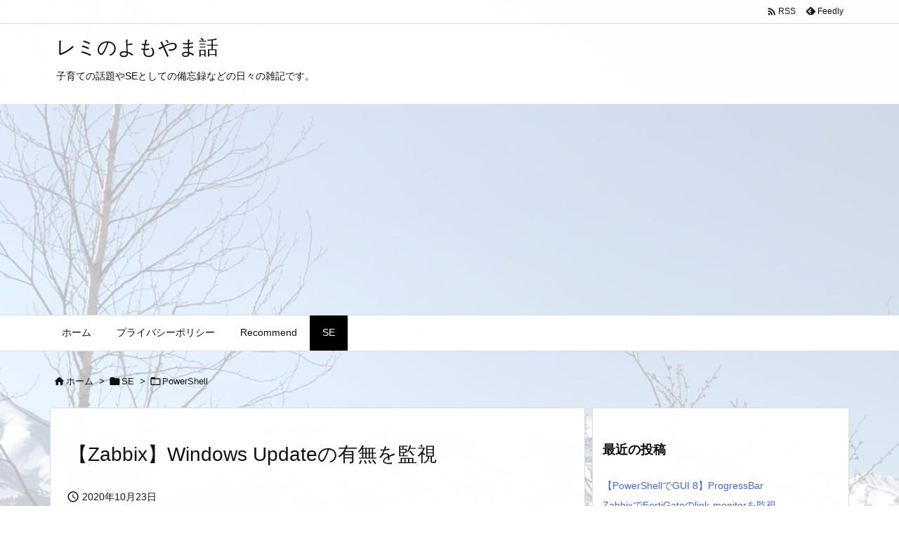

--- FILE ---
content_type: text/html; charset=utf-8
request_url: https://www.google.com/recaptcha/api2/aframe
body_size: 268
content:
<!DOCTYPE HTML><html><head><meta http-equiv="content-type" content="text/html; charset=UTF-8"></head><body><script nonce="wr8V-UTkDIxRw5r1AxMSTA">/** Anti-fraud and anti-abuse applications only. See google.com/recaptcha */ try{var clients={'sodar':'https://pagead2.googlesyndication.com/pagead/sodar?'};window.addEventListener("message",function(a){try{if(a.source===window.parent){var b=JSON.parse(a.data);var c=clients[b['id']];if(c){var d=document.createElement('img');d.src=c+b['params']+'&rc='+(localStorage.getItem("rc::a")?sessionStorage.getItem("rc::b"):"");window.document.body.appendChild(d);sessionStorage.setItem("rc::e",parseInt(sessionStorage.getItem("rc::e")||0)+1);localStorage.setItem("rc::h",'1769006686149');}}}catch(b){}});window.parent.postMessage("_grecaptcha_ready", "*");}catch(b){}</script></body></html>

--- FILE ---
content_type: application/javascript; charset=utf-8;
request_url: https://dalc.valuecommerce.com/app3?p=886707212&_s=https%3A%2F%2Fdhk.tokyo.jp%2Fblog%2Farchives%2F517&vf=iVBORw0KGgoAAAANSUhEUgAAAAMAAAADCAYAAABWKLW%2FAAAAMElEQVQYV2NkFGP4nxH1jOHzBGkGxskVzP%2BbK0QYvsx6x8C4m6vrf8CzbwyVAg0MACL3D3sB3sPNAAAAAElFTkSuQmCC
body_size: 708
content:
vc_linkswitch_callback({"t":"6970e65d","r":"aXDmXQADeRoDFvAXCooERAqKCJRIaw","ub":"aXDmXAABk3gDFvAXCooFuwqKC%2FCAhA%3D%3D","vcid":"kih2dVhEr9lqyWfN0pjV6mJPJ4S2B8Fe1dcgP65BF9XlRSZUIGE6fQ","vcpub":"0.227610","paypaystep.yahoo.co.jp":{"a":"2695956","m":"2201292","g":"63a3d3278c"},"mini-shopping.yahoo.co.jp":{"a":"2695956","m":"2201292","g":"63a3d3278c"},"shopping.geocities.jp":{"a":"2695956","m":"2201292","g":"63a3d3278c"},"l":4,"shopping.yahoo.co.jp":{"a":"2695956","m":"2201292","g":"63a3d3278c"},"p":886707212,"paypaymall.yahoo.co.jp":{"a":"2695956","m":"2201292","g":"63a3d3278c"},"s":3541321,"approach.yahoo.co.jp":{"a":"2695956","m":"2201292","g":"63a3d3278c"}})